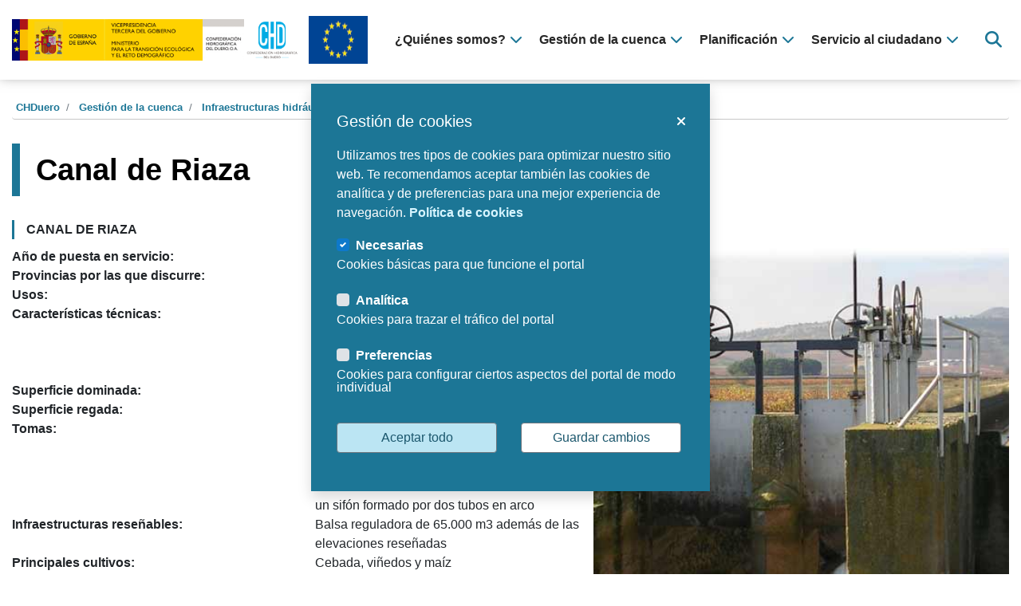

--- FILE ---
content_type: text/html;charset=UTF-8
request_url: https://www.chduero.es/web/guest/canal-de-riaza
body_size: 58905
content:
<!DOCTYPE html> <html class="ltr" dir="ltr" lang="es-ES"> <head> <title>Canal de Riaza - CHDuero</title> <meta content="initial-scale=1.0, width=device-width" name="viewport" /> <meta name="theme-color" content="#1c7696"> <link rel="stylesheet" type="text/css" href="https://cdnjs.cloudflare.com/ajax/libs/normalize/8.0.1/normalize.min.css" /> <link rel="stylesheet" href="https://use.fontawesome.com/releases/v6.4.2/css/all.css" crossorigi="anonymous"> <meta content="text/html; charset=UTF-8" http-equiv="content-type" /> <script data-senna-track="permanent" src="/o/frontend-js-lodash-web/lodash/lodash.js" type="text/javascript"></script> <script data-senna-track="permanent" src="/o/frontend-js-lodash-web/lodash/util.js" type="text/javascript"></script> <link href="https://www.chduero.es/o/dynamic-data-mapping-web/css/main.css?browserId=other&themeId=chdtheme_WAR_esaltiachdchdtheme&minifierType=css&languageId=es_ES&b=7102&t=1762351293173" rel="stylesheet" type = "text/css" /> <script data-senna-track="temporary" type="text/javascript">if(window.Analytics)window._com_liferay_document_library_analytics_isViewFileEntry=false;</script> <link href="https://www.chduero.es/o/dynamic-data-mapping-form-builder/css/main.css?browserId=other&themeId=chdtheme_WAR_esaltiachdchdtheme&minifierType=css&languageId=es_ES&b=7102&t=1762351293173" rel="stylesheet" type = "text/css" /> <link href="https://www.chduero.es/o/dynamic-data-mapping-form-renderer/css/main.css?browserId=other&themeId=chdtheme_WAR_esaltiachdchdtheme&minifierType=css&languageId=es_ES&b=7102&t=1762351293173" rel="stylesheet" type = "text/css" /> <link href="https://www.chduero.es/o/es.altia.chd.chd-theme/images/favicon.ico" rel="icon" /> <link data-senna-track="temporary" href="https://www.chduero.es/canal-de-riaza" rel="canonical" /> <link class="lfr-css-file" data-senna-track="temporary" href="https://www.chduero.es/o/es.altia.chd.chd-theme/css/clay.css?browserId=other&amp;themeId=chdtheme_WAR_esaltiachdchdtheme&amp;minifierType=css&amp;languageId=es_ES&amp;b=7102&amp;t=1762351293173" id="liferayAUICSS" rel="stylesheet" type="text/css" /> <link data-senna-track="temporary" href="/o/frontend-css-web/main.css?browserId=other&amp;themeId=chdtheme_WAR_esaltiachdchdtheme&amp;minifierType=css&amp;languageId=es_ES&amp;b=7102&amp;t=1725018207812" id="liferayPortalCSS" rel="stylesheet" type="text/css" /> <link data-senna-track="temporary" href="/combo?browserId=other&amp;minifierType=&amp;themeId=chdtheme_WAR_esaltiachdchdtheme&amp;languageId=es_ES&amp;b=7102&amp;com_liferay_journal_content_web_portlet_JournalContentPortlet_INSTANCE_W54qA62muo7a:%2Fcss%2Fmain.css&amp;com_liferay_portal_search_web_search_bar_portlet_SearchBarPortlet_INSTANCE_templateSearch:%2Fsearch%2Fbar%2Fcss%2Fmain.css&amp;t=1725011772000" id="c693859f" rel="stylesheet" type="text/css" /> <script data-senna-track="temporary" type="text/javascript">var Liferay=Liferay||{};
Liferay.Browser={acceptsGzip:function(){return true},getMajorVersion:function(){return 131},getRevision:function(){return"537.36"},getVersion:function(){return"131.0"},isAir:function(){return false},isChrome:function(){return true},isEdge:function(){return false},isFirefox:function(){return false},isGecko:function(){return true},isIe:function(){return false},isIphone:function(){return false},isLinux:function(){return false},isMac:function(){return true},isMobile:function(){return false},isMozilla:function(){return false},
isOpera:function(){return false},isRtf:function(){return true},isSafari:function(){return true},isSun:function(){return false},isWebKit:function(){return true},isWindows:function(){return false}};Liferay.Data=Liferay.Data||{};Liferay.Data.ICONS_INLINE_SVG=true;Liferay.Data.NAV_SELECTOR="#navigation";Liferay.Data.NAV_SELECTOR_MOBILE="#navigationCollapse";Liferay.Data.isCustomizationView=function(){return false};Liferay.Data.notices=[null];
Liferay.PortletKeys={DOCUMENT_LIBRARY:"com_liferay_document_library_web_portlet_DLPortlet",DYNAMIC_DATA_MAPPING:"com_liferay_dynamic_data_mapping_web_portlet_DDMPortlet",ITEM_SELECTOR:"com_liferay_item_selector_web_portlet_ItemSelectorPortlet"};Liferay.PropsValues={JAVASCRIPT_SINGLE_PAGE_APPLICATION_TIMEOUT:0,NTLM_AUTH_ENABLED:false,UPLOAD_SERVLET_REQUEST_IMPL_MAX_SIZE:1524288E3};
Liferay.ThemeDisplay={getLayoutId:function(){return"255"},getLayoutRelativeControlPanelURL:function(){return"/group/guest/~/control_panel/manage"},getLayoutRelativeURL:function(){return"/web/guest/canal-de-riaza"},getLayoutURL:function(){return"https://www.chduero.es/web/guest/canal-de-riaza"},getParentLayoutId:function(){return"196"},isControlPanel:function(){return false},isPrivateLayout:function(){return"false"},isVirtualLayout:function(){return false},getBCP47LanguageId:function(){return"es-ES"},
getCanonicalURL:function(){return"https://www.chduero.es/canal-de-riaza"},getCDNBaseURL:function(){return"https://www.chduero.es"},getCDNDynamicResourcesHost:function(){return""},getCDNHost:function(){return""},getCompanyGroupId:function(){return"20135"},getCompanyId:function(){return"20099"},getDefaultLanguageId:function(){return"es_ES"},getDoAsUserIdEncoded:function(){return""},getLanguageId:function(){return"es_ES"},getParentGroupId:function(){return"20126"},getPathContext:function(){return""},
getPathImage:function(){return"/image"},getPathJavaScript:function(){return"/o/frontend-js-web"},getPathMain:function(){return"/c"},getPathThemeImages:function(){return"https://www.chduero.es/o/es.altia.chd.chd-theme/images"},getPathThemeRoot:function(){return"/o/es.altia.chd.chd-theme"},getPlid:function(){return"417167"},getPortalURL:function(){return"https://www.chduero.es"},getScopeGroupId:function(){return"20126"},getScopeGroupIdOrLiveGroupId:function(){return"20126"},getSessionId:function(){return""},
getSiteAdminURL:function(){return"https://www.chduero.es/group/guest/~/control_panel/manage?p_p_lifecycle\x3d0\x26p_p_state\x3dmaximized\x26p_p_mode\x3dview"},getSiteGroupId:function(){return"20126"},getURLControlPanel:function(){return"/group/control_panel?refererPlid\x3d417167"},getURLHome:function(){return"https://www.chduero.es/web/guest"},getUserEmailAddress:function(){return""},getUserId:function(){return"20103"},getUserName:function(){return""},isAddSessionIdToURL:function(){return false},
isFreeformLayout:function(){return false},isImpersonated:function(){return false},isSignedIn:function(){return false},isStateExclusive:function(){return false},isStateMaximized:function(){return false},isStatePopUp:function(){return false}};var themeDisplay=Liferay.ThemeDisplay;
Liferay.AUI={getAvailableLangPath:function(){return"available_languages.jsp?browserId\x3dother\x26themeId\x3dchdtheme_WAR_esaltiachdchdtheme\x26colorSchemeId\x3d01\x26minifierType\x3djs\x26languageId\x3des_ES\x26b\x3d7102\x26t\x3d1725018208344"},getCombine:function(){return true},getComboPath:function(){return"/combo/?browserId\x3dother\x26minifierType\x3d\x26languageId\x3des_ES\x26b\x3d7102\x26t\x3d1725018208344\x26"},getDateFormat:function(){return"%d/%m/%Y"},getEditorCKEditorPath:function(){return"/o/frontend-editor-ckeditor-web"},
getFilter:function(){var filter="raw";filter="min";return filter},getFilterConfig:function(){var instance=this;var filterConfig=null;if(!instance.getCombine())filterConfig={replaceStr:".js"+instance.getStaticResourceURLParams(),searchExp:"\\.js$"};return filterConfig},getJavaScriptRootPath:function(){return"/o/frontend-js-web"},getLangPath:function(){return"aui_lang.jsp?browserId\x3dother\x26themeId\x3dchdtheme_WAR_esaltiachdchdtheme\x26colorSchemeId\x3d01\x26minifierType\x3djs\x26languageId\x3des_ES\x26b\x3d7102\x26t\x3d1725018208344"},
getPortletRootPath:function(){return"/html/portlet"},getStaticResourceURLParams:function(){return"?browserId\x3dother\x26minifierType\x3d\x26languageId\x3des_ES\x26b\x3d7102\x26t\x3d1725018208344"}};Liferay.authToken="OmFfGIjT";Liferay.currentURL="/web/guest/canal-de-riaza";Liferay.currentURLEncoded="%2Fweb%2Fguest%2Fcanal-de-riaza";</script> <script src="/o/js_loader_modules?t=1762351293173" type="text/javascript"></script> <script data-senna-track="permanent" src="https://www.chduero.es/combo?browserId=other&minifierType=js&languageId=es_ES&b=7102&t=1725018208344&/o/frontend-js-web/jquery/jquery.js&/o/frontend-js-web/clay/popper.js&/o/frontend-js-web/clay/bootstrap.js&/o/frontend-js-web/loader/config.js&/o/frontend-js-web/loader/loader.js&/o/frontend-js-web/aui/aui/aui.js&/o/frontend-js-web/aui/aui-base-html5-shiv/aui-base-html5-shiv.js&/o/frontend-js-web/liferay/browser_selectors.js&/o/frontend-js-web/liferay/modules.js&/o/frontend-js-web/liferay/aui_sandbox.js&/o/frontend-js-web/clay/collapsible-search.js&/o/frontend-js-web/clay/side-navigation.js&/o/frontend-js-web/jquery/fm.js&/o/frontend-js-web/jquery/form.js&/o/frontend-js-web/misc/svg4everybody.js&/o/frontend-js-web/aui/arraylist-add/arraylist-add.js&/o/frontend-js-web/aui/arraylist-filter/arraylist-filter.js&/o/frontend-js-web/aui/arraylist/arraylist.js&/o/frontend-js-web/aui/array-extras/array-extras.js&/o/frontend-js-web/aui/array-invoke/array-invoke.js&/o/frontend-js-web/aui/attribute-base/attribute-base.js&/o/frontend-js-web/aui/attribute-complex/attribute-complex.js&/o/frontend-js-web/aui/attribute-core/attribute-core.js&/o/frontend-js-web/aui/attribute-observable/attribute-observable.js&/o/frontend-js-web/aui/attribute-extras/attribute-extras.js&/o/frontend-js-web/aui/base-base/base-base.js&/o/frontend-js-web/aui/base-pluginhost/base-pluginhost.js&/o/frontend-js-web/aui/classnamemanager/classnamemanager.js&/o/frontend-js-web/aui/datatype-xml-format/datatype-xml-format.js&/o/frontend-js-web/aui/datatype-xml-parse/datatype-xml-parse.js&/o/frontend-js-web/aui/dom-base/dom-base.js&/o/frontend-js-web/aui/dom-core/dom-core.js&/o/frontend-js-web/aui/dom-screen/dom-screen.js&/o/frontend-js-web/aui/dom-style/dom-style.js&/o/frontend-js-web/aui/event-base/event-base.js&/o/frontend-js-web/aui/event-custom-base/event-custom-base.js&/o/frontend-js-web/aui/event-custom-complex/event-custom-complex.js&/o/frontend-js-web/aui/event-delegate/event-delegate.js&/o/frontend-js-web/aui/event-focus/event-focus.js" type = "text/javascript"></script> <script data-senna-track="permanent" src="https://www.chduero.es/combo?browserId=other&minifierType=js&languageId=es_ES&b=7102&t=1725018208344&/o/frontend-js-web/aui/event-hover/event-hover.js&/o/frontend-js-web/aui/event-key/event-key.js&/o/frontend-js-web/aui/event-mouseenter/event-mouseenter.js&/o/frontend-js-web/aui/event-mousewheel/event-mousewheel.js&/o/frontend-js-web/aui/event-outside/event-outside.js&/o/frontend-js-web/aui/event-resize/event-resize.js&/o/frontend-js-web/aui/event-simulate/event-simulate.js&/o/frontend-js-web/aui/event-synthetic/event-synthetic.js&/o/frontend-js-web/aui/intl/intl.js&/o/frontend-js-web/aui/io-base/io-base.js&/o/frontend-js-web/aui/io-form/io-form.js&/o/frontend-js-web/aui/io-queue/io-queue.js&/o/frontend-js-web/aui/io-upload-iframe/io-upload-iframe.js&/o/frontend-js-web/aui/io-xdr/io-xdr.js&/o/frontend-js-web/aui/json-parse/json-parse.js&/o/frontend-js-web/aui/json-stringify/json-stringify.js&/o/frontend-js-web/aui/node-base/node-base.js&/o/frontend-js-web/aui/node-core/node-core.js&/o/frontend-js-web/aui/node-event-delegate/node-event-delegate.js&/o/frontend-js-web/aui/node-event-simulate/node-event-simulate.js&/o/frontend-js-web/aui/node-focusmanager/node-focusmanager.js&/o/frontend-js-web/aui/node-pluginhost/node-pluginhost.js&/o/frontend-js-web/aui/node-screen/node-screen.js&/o/frontend-js-web/aui/node-style/node-style.js&/o/frontend-js-web/aui/oop/oop.js&/o/frontend-js-web/aui/plugin/plugin.js&/o/frontend-js-web/aui/pluginhost-base/pluginhost-base.js&/o/frontend-js-web/aui/pluginhost-config/pluginhost-config.js&/o/frontend-js-web/aui/querystring-stringify-simple/querystring-stringify-simple.js&/o/frontend-js-web/aui/queue-promote/queue-promote.js&/o/frontend-js-web/aui/selector-css2/selector-css2.js&/o/frontend-js-web/aui/selector-css3/selector-css3.js&/o/frontend-js-web/aui/selector-native/selector-native.js&/o/frontend-js-web/aui/selector/selector.js&/o/frontend-js-web/aui/widget-base/widget-base.js&/o/frontend-js-web/aui/widget-htmlparser/widget-htmlparser.js&/o/frontend-js-web/aui/widget-skin/widget-skin.js" type = "text/javascript"></script> <script data-senna-track="permanent" src="https://www.chduero.es/combo?browserId=other&minifierType=js&languageId=es_ES&b=7102&t=1725018208344&/o/frontend-js-web/aui/widget-uievents/widget-uievents.js&/o/frontend-js-web/aui/yui-throttle/yui-throttle.js&/o/frontend-js-web/aui/aui-base-core/aui-base-core.js&/o/frontend-js-web/aui/aui-base-lang/aui-base-lang.js&/o/frontend-js-web/aui/aui-classnamemanager/aui-classnamemanager.js&/o/frontend-js-web/aui/aui-component/aui-component.js&/o/frontend-js-web/aui/aui-debounce/aui-debounce.js&/o/frontend-js-web/aui/aui-delayed-task-deprecated/aui-delayed-task-deprecated.js&/o/frontend-js-web/aui/aui-event-base/aui-event-base.js&/o/frontend-js-web/aui/aui-event-input/aui-event-input.js&/o/frontend-js-web/aui/aui-form-validator/aui-form-validator.js&/o/frontend-js-web/aui/aui-node-base/aui-node-base.js&/o/frontend-js-web/aui/aui-node-html5/aui-node-html5.js&/o/frontend-js-web/aui/aui-selector/aui-selector.js&/o/frontend-js-web/aui/aui-timer/aui-timer.js&/o/frontend-js-web/liferay/dependency.js&/o/frontend-js-web/liferay/dom_task_runner.js&/o/frontend-js-web/liferay/events.js&/o/frontend-js-web/liferay/language.js&/o/frontend-js-web/liferay/lazy_load.js&/o/frontend-js-web/liferay/liferay.js&/o/frontend-js-web/liferay/util.js&/o/frontend-js-web/liferay/global.bundle.js&/o/frontend-js-web/liferay/portal.js&/o/frontend-js-web/liferay/portlet.js&/o/frontend-js-web/liferay/workflow.js&/o/frontend-js-web/liferay/address.js&/o/frontend-js-web/liferay/form.js&/o/frontend-js-web/liferay/form_placeholders.js&/o/frontend-js-web/liferay/icon.js&/o/frontend-js-web/liferay/menu.js&/o/frontend-js-web/liferay/notice.js&/o/frontend-js-web/liferay/poller.js" type = "text/javascript"></script> <script src="/o/js_bundle_config?t=1762351293291" type="text/javascript"></script> <script data-senna-track="temporary" type="text/javascript"></script> <script data-senna-track="permanent" id="googleAnalyticsScript" type="text/javascript">(function(i,s,o,g,r,a,m){i["GoogleAnalyticsObject"]=r;i[r]=i[r]||function(){var arrayValue=i[r].q||[];i[r].q=arrayValue;i[r].q.push(arguments)};i[r].l=1*new Date;a=s.createElement(o);m=s.getElementsByTagName(o)[0];a.async=1;a.src=g;m.parentNode.insertBefore(a,m)})(window,document,"script","//www.google-analytics.com/analytics.js","ga");ga("create","UA-148399236-2","auto");ga("send","pageview");</script> <link class="lfr-css-file" data-senna-track="temporary" href="https://www.chduero.es/o/es.altia.chd.chd-theme/css/main.css?browserId=other&amp;themeId=chdtheme_WAR_esaltiachdchdtheme&amp;minifierType=css&amp;languageId=es_ES&amp;b=7102&amp;t=1762351293173" id="liferayThemeCSS" rel="stylesheet" type="text/css" /> <style data-senna-track="temporary" type="text/css"></style> <link data-senna-track="permanent" href="https://www.chduero.es/combo?browserId=other&minifierType=css&languageId=es_ES&b=7102&t=1725018211178&/o/product-navigation-simulation-theme-contributor/css/simulation_panel.css&/o/product-navigation-product-menu-theme-contributor/product_navigation_product_menu.css&/o/product-navigation-control-menu-theme-contributor/product_navigation_control_menu.css" rel="stylesheet" type = "text/css" /> <script data-senna-track="permanent" src="https://www.chduero.es/combo?browserId=other&minifierType=js&languageId=es_ES&b=7102&t=1725018211178&/o/product-navigation-control-menu-theme-contributor/product_navigation_control_menu.js" type = "text/javascript"></script> <script type="text/javascript">Liferay.on("ddmFieldBlur",function(event){if(window.Analytics)Analytics.send("fieldBlurred","Form",{fieldName:event.fieldName,focusDuration:event.focusDuration,formId:event.formId,page:event.page-1})});Liferay.on("ddmFieldFocus",function(event){if(window.Analytics)Analytics.send("fieldFocused","Form",{fieldName:event.fieldName,formId:event.formId,page:event.page-1})});
Liferay.on("ddmFormPageShow",function(event){if(window.Analytics)Analytics.send("pageViewed","Form",{formId:event.formId,page:event.page,title:event.title})});Liferay.on("ddmFormSubmit",function(event){if(window.Analytics)Analytics.send("formSubmitted","Form",{formId:event.formId})});Liferay.on("ddmFormView",function(event){if(window.Analytics)Analytics.send("formViewed","Form",{formId:event.formId,title:event.title})});</script> <link rel="stylesheet" type="text/css" href="https://www.chduero.es/o/es.altia.chd.chd-theme/css/cookify.css" /> <script>var gaJsHost="https:"==document.location.protocol?"https://":"http://";document.write(unescape("%3Cscript async src\x3d'"+gaJsHost+"www.googletagmanager.com/gtag/js?id\x3dG-DKQQ076X8E' %3E%3C/script%3E"));var pInfoHeader="Usamos Cookies";var pText='Utilizamos tres tipos de cookies para optimizar nuestro sitio web. Te recomendamos aceptar tambi\x26eacute;n las cookies de anal\x26iacute;tica y de preferencias para una mejor experiencia de navegaci\x26oacute;n. \x3ca title\x3d"Pol\x26iacute;tica de cookies" href\x3d"/politica-de-cookies" target\x3d"_blank" rel\x3d"noopener"\x3ePol\x26iacute;tica de cookies\x3c/a\x3e';
var pButtonAccept="Aceptar todo";var pButtonManage="Gestionar";var pButtonSave="Guardar cambios";var pManageHeader="Gesti\u00f3n de cookies";var pButtonText="Administrar Consentimiento";var pNeccesaryName="Necesarias";var pNeccesaryDesc="Cookies b\u00e1sicas para que funcione el portal";var pAnalyticsName="Anal\u00edtica";var pAnalyticsDesc="Cookies para trazar el tr\u00e1fico del portal";var pOthersName="Preferencias";var pOthersDesc="Cookies para configurar ciertos aspectos del portal de modo individual";</script> <script type="module"> /* Configuración de las cookies */ import {Cookify} from 'https://www.chduero.es/o/es.altia.chd.chd-theme/js/cookify.js'; window.top.cookify = new Cookify({ 'init': { 'view': { 'info': { 'header': pInfoHeader, 'text': pText, 'button': { 'accept':pButtonAccept, 'manage':pButtonManage } }, 'manage': { 'header': pManageHeader, 'text': pText, 'button': { 'accept':pButtonAccept, 'save':pButtonSave, } }, 'button': { 'svg': pButtonText, 'text': pButtonText }, }, 'cookies': { 'necessary': { 'name': pNeccesaryName, 'desc': pNeccesaryDesc, }, 'analytics': { 'name': pAnalyticsName, 'desc': pAnalyticsDesc, }, 'others': { 'name': pOthersName, 'desc': pOthersDesc, }, }, }, 'run': true }); </script> <script type="text/javascript">function getGAScript(){window.dataLayer=window.dataLayer||[];function gtag(){dataLayer.push(arguments)}gtag("js",new Date);gtag("config","G-DKQQ076X8E")}function deleteCookie(name){document.cookie=name+"\x3d; Path\x3d/; Domain\x3d.chebro.es; Expires\x3dThu, 01 Jan 1970 00:00:01 GMT;"}
function findAndDeleteCookieStartingWith(_name){cookies=document.cookie.split("; ");for(i=0;i<cookies.length;i++){cookie=cookies[i];if(cookie.startsWith(_name)){name=cookie.substr(0,cookie.indexOf("\x3d"));deleteCookie(name)}}}
function loadCookies(){if(typeof cookify!=="undefined"){if(cookify.getCookie().viewed){$("#cookieButton").hide();$("#cookieButton").removeClass("d-flex");if(cookify.getCookie().analytics)getGAScript();else{findAndDeleteCookieStartingWith("_gat_gtag");deleteCookie("_gid");deleteCookie("_ga")}}}else setTimeout(loadCookies,250)}loadCookies();</script> <link rel="stylesheet" type="text/css" href="https://www.chduero.es/o/es.altia.chd.chd-theme/css/datatables.min.css" /> <link rel="stylesheet" type="text/css" href="https://www.chduero.es/o/es.altia.chd.chd-theme/css/jquery-ui.min.css" /> <link rel="stylesheet" type="text/css" href="https://www.chduero.es/o/es.altia.chd.chd-theme/css/orgchart/jquery.orgchart.min.css" /> <script src="https://www.chduero.es/o/es.altia.chd.chd-theme/js/datatables.min.js"></script> <script src="https://www.chduero.es/o/es.altia.chd.chd-theme/js/jquery-ui.min.js"></script> <script src="https://www.chduero.es/o/es.altia.chd.chd-theme/js/jquery.orgchart.min.js"></script> <script src="https://www.chduero.es/o/es.altia.chd.chd-theme/js/jquery.rwdImageMaps.min.js"></script> <!-- Galeria imágenes --> <link rel="stylesheet" type="text/css" href="https://www.chduero.es/o/es.altia.chd.chd-theme/css/modaal.min.css" /> <script src="https://www.chduero.es/o/es.altia.chd.chd-theme/js/modaal.custom.min.js"></script> <!-- Google tag (gtag.js) --> <script async src="https://www.googletagmanager.com/gtag/js?id=G-DKQQ076X8E"></script> <script>window.dataLayer=window.dataLayer||[];function gtag(){dataLayer.push(arguments)}gtag("js",new Date);gtag("config","G-DKQQ076X8E");</script> </head> <body class=" controls-visible yui3-skin-sam guest-site signed-out public-page site"> <nav class="quick-access-nav" id="gnkm_quickAccessNav"> <h1 class="hide-accessible">Navegación</h1> <ul> <li><a href="#main-content">Saltar al contenido</a></li> </ul> </nav> <div id="wrapper" class="no-control-menu"> <header id="banner" role="banner"> <div id="heading-wrapper"> <div class="container-fluid-1280"> <div id="heading-responsive"> <div class="logo-container-mobile"> <a class="logo custom-logo" href="https://www.chduero.es/web/guest" aria-label="Confederación Hidrográfica del Duero" title="Ir a CHDuero"> <img alt="Confederación Hidrográfica del Duero" src="/image/layout_set_logo?img_id=2565439&amp;t=1765968654166" /> </a> <div class="logo-secundario-container"> <a class="logo logo-secundario" href="/fondos-comunitarios-periodo-2021-2027" title="Ir a Unión Europea" target="_self"> <img class="" alt="Unión Europea" border="0" src="/documents/20126/1204064/europa_logo.png/e89c5034-dcb4-6660-1470-8fce3a6cadcb" /> <span class="sr-only">Ir a Unión Europea</span> </a> </div> </div> <div id="vertical-menu-btn"> <button aria-label="Menú navegación" aria-controls="navigation" aria-expanded="false" class="collapsed navbar-toggle navbar-toggle-left" data-target="#heading" data-toggle="collapse" type="button"> <span class="fas fa-bars"></span> </button> </div> </div> <div id="heading"> <div class="logo-container-desktop"> <a class="logo custom-logo" href="https://www.chduero.es/web/guest" aria-label="Confederación Hidrográfica del Duero" title="Ir a CHDuero"> <img alt="Confederación Hidrográfica del Duero" src="/image/layout_set_logo?img_id=2565439&amp;t=1765968654166" /> </a> <div class="logo-secundario-container"> <a class="logo logo-secundario" href="/fondos-comunitarios-periodo-2021-2027" title="Ir a Unión Europea" target="_self"> <img class="" alt="Unión Europea" border="0" src="/documents/20126/1204064/europa_logo.png/e89c5034-dcb4-6660-1470-8fce3a6cadcb" /> <span class="sr-only">Ir a Unión Europea</span> </a> </div> </div> <div class="main-navigation-container"> <div aria-expanded="false" class="collapse navbar-collapse" id="navigationCollapse"> <nav class="sort-pages modify-pages custom-navigation" id="navigation" aria-label="Páginas del sitio web" role="navigation"> <h1 class="hide-accessible">Navegación</h1> <ul aria-label="Páginas del sitio web" role="menubar"> <li class="main-level " id="layout_3" role="presentation" tabindex="0"> <a aria-labelledby="layout_3" role="menuitem"><span>¿Quiénes somos?</span><span class="fas fa-chevron-down"></span></a> <div class="child-menu-wrapper"> <div class="container-fluid-1280"> <div class="child-menu-container"> <div class="section-info"> <span>¿Quiénes somos?</span> <p></p> </div> <ul class="child-menu" role="menu"> <li class="" id="layout_7" role="presentation"> <a aria-labelledby="layout_7" href="https://www.chduero.es/web/guest/historia-y-funciones" role="menuitem">Historia y funciones</a> </li> <li class="" id="layout_8" role="presentation"> <a aria-labelledby="layout_8" href="https://www.chduero.es/web/guest/organigrama" role="menuitem">Organigrama</a> </li> <li class="" id="layout_9" role="presentation"> <a aria-labelledby="layout_9" href="https://www.chduero.es/web/guest/organizacion" role="menuitem">Organización</a> </li> <li class="" id="layout_10" role="presentation"> <a aria-labelledby="layout_10" href="https://www.chduero.es/web/guest/la-cuenca-del-duero" role="menuitem">La cuenca del Duero</a> </li> <li class="" id="layout_368" role="presentation"> <a aria-labelledby="layout_368" href="https://www.chduero.es/web/guest/normativa" role="menuitem">Normativa</a> </li> <li class="" id="layout_458" role="presentation"> <a aria-labelledby="layout_458" href="https://www.chduero.es/web/guest/archivo" role="menuitem">Archivo</a> </li> </ul> </div> </div> </div> </li> <li class="main-level selected" id="layout_4" role="presentation" tabindex="0"> <a aria-labelledby="layout_4" aria-haspopup='true' role="menuitem"><span>Gestión de la cuenca</span><span class="fas fa-chevron-down"></span></a> <div class="child-menu-wrapper"> <div class="container-fluid-1280"> <div class="child-menu-container"> <div class="section-info"> <span>Gestión de la cuenca</span> <p></p> </div> <ul class="child-menu" role="menu"> <li class="" id="layout_11" role="presentation"> <a aria-labelledby="layout_11" href="https://www.chduero.es/web/guest/contadores-volumetricos" role="menuitem">Subida de información de contadores volumétricos</a> </li> <li class="" id="layout_12" role="presentation"> <a aria-labelledby="layout_12" href="https://www.chduero.es/web/guest/infraestructuras-hidraulicas" role="menuitem">Infraestructuras hidráulicas</a> </li> <li class="" id="layout_150" role="presentation"> <a aria-labelledby="layout_150" href="https://www.chduero.es/web/guest/informacion-hidrologica" role="menuitem">Información hidrológica</a> </li> <li class="" id="layout_153" role="presentation"> <a aria-labelledby="layout_153" href="https://www.chduero.es/web/guest/estado-y-calidad-de-las-aguas" role="menuitem">Estado y calidad de las aguas</a> </li> <li class="" id="layout_287" role="presentation"> <a aria-labelledby="layout_287" href="https://www.chduero.es/web/guest/vertidos-al-dph" role="menuitem">Vertidos al DPH</a> </li> <li class="" id="layout_192" role="presentation"> <a aria-labelledby="layout_192" href="https://www.chduero.es/web/guest/usos-del-agua" role="menuitem">Usos del agua</a> </li> <li class="" id="layout_386" role="presentation"> <a aria-labelledby="layout_386" href="https://www.chduero.es/web/guest/conservacion-y-restauracion-ambiental" role="menuitem">Conservación y restauración ambiental</a> </li> <li class="" id="layout_417" role="presentation"> <a aria-labelledby="layout_417" href="https://www.chduero.es/web/guest/gestion-riesgos-de-inundacion" role="menuitem">Gestión Riesgos de inundación</a> </li> <li class="" id="layout_438" role="presentation"> <a aria-labelledby="layout_438" href="https://www.chduero.es/web/guest/protecci%C3%B3n-vigilancia-y-control-dph" role="menuitem">Protección, vigilancia y control DPH</a> </li> <li class="" id="layout_540" role="presentation"> <a aria-labelledby="layout_540" href="https://www.chduero.es/web/guest/situacion-zonas-inundables" role="menuitem">¿Quieres saber si vives en una zona inundable?</a> </li> </ul> </div> </div> </div> </li> <li class="main-level " id="layout_5" role="presentation" tabindex="0"> <a aria-labelledby="layout_5" role="menuitem"><span>Planificación</span><span class="fas fa-chevron-down"></span></a> <div class="child-menu-wrapper"> <div class="container-fluid-1280"> <div class="child-menu-container"> <div class="section-info"> <span>Planificación</span> <p></p> </div> <ul class="child-menu" role="menu"> <li class="" id="layout_37" role="presentation"> <a aria-labelledby="layout_37" href="https://www.chduero.es/web/guest/gestion-oph" role="menuitem">Gestión de la OPH</a> </li> <li class="" id="layout_31" role="presentation"> <a aria-labelledby="layout_31" href="https://www.chduero.es/web/guest/plan-hidrologico-2022" role="menuitem">Plan hidrológico 2022-2027 (vigente)</a> </li> <li class="" id="layout_673" role="presentation"> <a aria-labelledby="layout_673" href="https://www.chduero.es/web/guest/plan-hidrol%C3%B3gico-2028-2033-en-tramitaci%C3%B3n-" role="menuitem">Plan hidrológico 2028-2033 (en tramitación)</a> </li> <li class="" id="layout_32" role="presentation"> <a aria-labelledby="layout_32" href="https://www.chduero.es/web/guest/plan-sequias" role="menuitem">Plan de sequías</a> </li> <li class="" id="layout_33" role="presentation"> <a aria-labelledby="layout_33" href="https://www.chduero.es/web/guest/planes-anteriores" role="menuitem">Planes anteriores</a> </li> <li class="" id="layout_128" role="presentation"> <a aria-labelledby="layout_128" href="https://mirame.chduero.es/chduero" target="_blank" role="menuitem">MÍRAME (Información cartográfica)</a> </li> </ul> </div> </div> </div> </li> <li class="main-level " id="layout_6" role="presentation" tabindex="0"> <a aria-labelledby="layout_6" role="menuitem"><span>Servicio al ciudadano</span><span class="fas fa-chevron-down"></span></a> <div class="child-menu-wrapper"> <div class="container-fluid-1280"> <div class="child-menu-container"> <div class="section-info"> <span>Servicio al ciudadano</span> <p></p> </div> <ul class="child-menu" role="menu"> <li class="" id="layout_15" role="presentation"> <a aria-labelledby="layout_15" href="https://www.chduero.es/web/guest/modelos-de-solicitud" role="menuitem">Modelos de solicitud</a> </li> <li class="" id="layout_365" role="presentation"> <a aria-labelledby="layout_365" href="https://www.chduero.es/web/guest/educacion-ambiental" role="menuitem">Educación ambiental</a> </li> <li class="" id="layout_347" role="presentation"> <a aria-labelledby="layout_347" href="https://www.chduero.es/web/guest/perfil-de-contratante" role="menuitem">Perfil de Contratante</a> </li> <li class="" id="layout_16" role="presentation"> <a aria-labelledby="layout_16" href="https://www.chduero.es/web/guest/publicaciones" role="menuitem">Publicaciones</a> </li> <li class="" id="layout_369" role="presentation"> <a aria-labelledby="layout_369" href="https://www.chduero.es/web/guest/informacion-al-publico" role="menuitem">Información al público</a> </li> <li class="" id="layout_26" role="presentation"> <a aria-labelledby="layout_26" href="https://www.chduero.es/web/guest/noticias" role="menuitem">Noticias</a> </li> <li class="" id="layout_49" role="presentation"> <a aria-labelledby="layout_49" href="https://www.chduero.es/web/guest/oficinas" role="menuitem">Oficinas</a> </li> <li class="" id="layout_61" role="presentation"> <a aria-labelledby="layout_61" href="https://www.chduero.es/web/guest/atencion-al-ciudadano" role="menuitem">Atención al ciudadano</a> </li> <li class="" id="layout_617" role="presentation"> <a aria-labelledby="layout_617" href="https://www.chduero.es/web/guest/canal-de-alcaldes" role="menuitem">Canal de Alcaldes</a> </li> <li class="" id="layout_686" role="presentation"> <a aria-labelledby="layout_686" href="https://www.chduero.es/web/guest/fondos-comunitarios-periodo-2021-2027" role="menuitem">Fondos Comunitarios (Periodo 2021-2027)</a> </li> <li class="" id="layout_286" role="presentation"> <a aria-labelledby="layout_286" href="https://www.chduero.es/web/guest/preguntas-frecuentes" role="menuitem">Preguntas Frecuentes</a> </li> <li class="" id="layout_499" role="presentation"> <a aria-labelledby="layout_499" href="https://www.chduero.es/web/guest/transparencia" role="menuitem">Transparencia</a> </li> <li class="" id="layout_526" role="presentation"> <a aria-labelledby="layout_526" href="https://www.chduero.es/web/guest/servicios-en-linea" role="menuitem">Servicios en línea</a> </li> <li class="" id="layout_505" role="presentation"> <a aria-labelledby="layout_505" href="https://www.chduero.es/web/guest/datos-abiertos" role="menuitem">Datos abiertos</a> </li> <li class="" id="layout_625" role="presentation"> <a aria-labelledby="layout_625" href="https://www.chduero.es/web/guest/canal-de-opas" role="menuitem">Canal de OPAS (Organizaciones Profesionales Agrarias)</a> </li> </ul> </div> </div> </div> </li> </ul> </nav> </div> </div> <div class="header-search-container"> <div class="nav-search-btn" onfocusout="$('#header-search-box').removeClass('show');" tabindex="0"> <span class="fas fa-search"></span> <div id="header-search-box"> <div class="search-box" role="search"> <div class="portlet-boundary portlet-boundary_com_liferay_portal_search_web_portlet_SearchPortlet_ portlet-static portlet-static-end portlet-barebone portlet-search " id="p_p_id_com_liferay_portal_search_web_portlet_SearchPortlet_" > <span id="p_com_liferay_portal_search_web_portlet_SearchPortlet"></span> <section class="portlet" id="portlet_com_liferay_portal_search_web_portlet_SearchPortlet"> <div class="portlet-content"> <div class="autofit-float autofit-row portlet-header"> <div class="autofit-col autofit-col-expand"> </div> <div class="autofit-col autofit-col-end"> <div class="autofit-section"> </div> </div> </div> <div class=" portlet-content-container" > <div class="portlet-body"> <form action="https://www.chduero.es/web/guest/canal-de-riaza?p_p_id=com_liferay_portal_search_web_portlet_SearchPortlet&amp;p_p_lifecycle=0&amp;p_p_state=maximized&amp;p_p_mode=view&amp;_com_liferay_portal_search_web_portlet_SearchPortlet_mvcPath=%2Fsearch.jsp&amp;_com_liferay_portal_search_web_portlet_SearchPortlet_redirect=https%3A%2F%2Fwww.chduero.es%2Fweb%2Fguest%2Fcanal-de-riaza%3Fp_p_id%3Dcom_liferay_portal_search_web_portlet_SearchPortlet%26p_p_lifecycle%3D0%26p_p_state%3Dnormal%26p_p_mode%3Dview" class="form " data-fm-namespace="_com_liferay_portal_search_web_portlet_SearchPortlet_" id="_com_liferay_portal_search_web_portlet_SearchPortlet_fm" method="get" name="_com_liferay_portal_search_web_portlet_SearchPortlet_fm" > <fieldset class="input-container" disabled="disabled"> <legend>Herramienta de busqueda</legend> <input  class="field form-control"  id="_com_liferay_portal_search_web_portlet_SearchPortlet_formDate"    name="_com_liferay_portal_search_web_portlet_SearchPortlet_formDate"     type="hidden" value="1769076960758"   /> <input name="p_p_id" type="hidden" value="com_liferay_portal_search_web_portlet_SearchPortlet" /><input name="p_p_lifecycle" type="hidden" value="0" /><input name="p_p_state" type="hidden" value="maximized" /><input name="p_p_mode" type="hidden" value="view" /><input name="_com_liferay_portal_search_web_portlet_SearchPortlet_mvcPath" type="hidden" value="/search.jsp" /><input name="_com_liferay_portal_search_web_portlet_SearchPortlet_redirect" type="hidden" value="https://www.chduero.es/web/guest/canal-de-riaza?p_p_id=com_liferay_portal_search_web_portlet_SearchPortlet&amp;p_p_lifecycle=0&amp;p_p_state=normal&amp;p_p_mode=view" /> <fieldset class="fieldset " ><legend class="fieldset-legend"><span class="legend">Buscador</span></legend><div class=""> <div class="form-group form-group-inline input-text-wrapper"> <input  class="field search-input search-portlet-keywords-input form-control"  id="_com_liferay_portal_search_web_portlet_SearchPortlet_keywords"    name="_com_liferay_portal_search_web_portlet_SearchPortlet_keywords"   placeholder="Buscar" title="Buscar" type="text" value=""  size="30" aria-label="Buscar"  /> </div> <input  class="field form-control"  id="_com_liferay_portal_search_web_portlet_SearchPortlet_scope"    name="_com_liferay_portal_search_web_portlet_SearchPortlet_scope"     type="hidden" value="this-site"   /> <div class="lfr-ddm-field-group lfr-ddm-field-group-inline field-wrapper" > <button class="btn btn-light btn-unstyled btn-search" onclick="_com_liferay_portal_search_web_portlet_SearchPortlet_search();" type="submit" aria-label="Buscar"> <span class="fas fa-search"></span> </button> </div> </div></fieldset> <script type="text/javascript">window._com_liferay_portal_search_web_portlet_SearchPortlet_search=function(){var keywords=document._com_liferay_portal_search_web_portlet_SearchPortlet_fm._com_liferay_portal_search_web_portlet_SearchPortlet_keywords.value;keywords=keywords.replace(/^\s+|\s+$/,"");if(keywords!="")submitForm(document._com_liferay_portal_search_web_portlet_SearchPortlet_fm)};</script> </fieldset> </form> <script type="text/javascript">AUI().use("liferay-form",function(A){(function(){var $=AUI.$;var _=AUI._;Liferay.Form.register({id:"_com_liferay_portal_search_web_portlet_SearchPortlet_fm",fieldRules:[],onSubmit:function(event){_com_liferay_portal_search_web_portlet_SearchPortlet_search();event.preventDefault()},validateOnBlur:true});var onDestroyPortlet=function(event){if(event.portletId==="com_liferay_portal_search_web_portlet_SearchPortlet")delete Liferay.Form._INSTANCES["_com_liferay_portal_search_web_portlet_SearchPortlet_fm"]};
Liferay.on("destroyPortlet",onDestroyPortlet);A.all("#_com_liferay_portal_search_web_portlet_SearchPortlet_fm .input-container").removeAttribute("disabled");Liferay.fire("_com_liferay_portal_search_web_portlet_SearchPortlet_formReady",{formName:"_com_liferay_portal_search_web_portlet_SearchPortlet_fm"})})()});</script> </div> </div> </div> </section> </div> </div> </div> </div> </div> </div> </div> </div> <h1 class="hide-accessible">Canal de Riaza</h1> </header> <div class="container-fluid content" id="content"> <div class="row"> <div id="myBreadcrumb" aria-label="Camino de migas" class="myBreadcrumb container-fluid-1280"> <div class="portlet-boundary portlet-boundary_com_liferay_site_navigation_breadcrumb_web_portlet_SiteNavigationBreadcrumbPortlet_ portlet-static portlet-static-end portlet-barebone portlet-breadcrumb " id="p_p_id_com_liferay_site_navigation_breadcrumb_web_portlet_SiteNavigationBreadcrumbPortlet_" > <span id="p_com_liferay_site_navigation_breadcrumb_web_portlet_SiteNavigationBreadcrumbPortlet"></span> <section class="portlet" id="portlet_com_liferay_site_navigation_breadcrumb_web_portlet_SiteNavigationBreadcrumbPortlet"> <div class="portlet-content"> <div class="autofit-float autofit-row portlet-header"> <div class="autofit-col autofit-col-expand"> </div> <div class="autofit-col autofit-col-end"> <div class="autofit-section"> </div> </div> </div> <div class=" portlet-content-container" > <div class="portlet-body"> <div id="_com_liferay_site_navigation_breadcrumb_web_portlet_SiteNavigationBreadcrumbPortlet_breadcrumbs-defaultScreen"> <ul class="breadcrumb" aria-label="Ruta de navegación"> <li> <a href="/web/guest">CHDuero</a> </li> <li> <a href="https://www.chduero.es/web/guest/gestion-cuenca">Gestión de la cuenca</a> </li> <li> <a href="https://www.chduero.es/web/guest/infraestructuras-hidraulicas">Infraestructuras hidráulicas</a> </li> <li> <a href="https://www.chduero.es/web/guest/canales">Canales</a> </li> <li class="active"> <span>Canal de Riaza</span> </li> </ul> </div> </div> </div> </div> </section> </div> </div> </div> <div class="columns-1" id="main-content" role="main"> <div class="portlet-layout row"> <div class="col-md-12 portlet-column portlet-column-only" id="column-1"> <div class="portlet-dropzone portlet-column-content portlet-column-content-only" id="layout-column_column-1"> <div class="portlet-boundary portlet-boundary_com_liferay_journal_content_web_portlet_JournalContentPortlet_ portlet-static portlet-static-end portlet-barebone portlet-journal-content " id="p_p_id_com_liferay_journal_content_web_portlet_JournalContentPortlet_INSTANCE_W54qA62muo7a_" > <span id="p_com_liferay_journal_content_web_portlet_JournalContentPortlet_INSTANCE_W54qA62muo7a"></span> <section class="portlet" id="portlet_com_liferay_journal_content_web_portlet_JournalContentPortlet_INSTANCE_W54qA62muo7a"> <div class="portlet-content"> <div class="autofit-float autofit-row portlet-header"> <div class="autofit-col autofit-col-expand"> </div> <div class="autofit-col autofit-col-end"> <div class="autofit-section"> <div class="visible-interaction"> </div> </div> </div> </div> <div class=" portlet-content-container" > <div class="portlet-body"> <div class="text-right user-tool-asset-addon-entries"> </div> <div class="clearfix journal-content-article" data-analytics-asset-id="417183" data-analytics-asset-title="Canal de Riaza" data-analytics-asset-type="web-content"> <style> #detalle-canal{ height: auto; } #detalle-canal .detalle-wrapper{ position: relative; display: block; margin-bottom: 30px; } #detalle-canal .header-detalle{ position: relative; background: white; } #detalle-canal .header-title{ position: relative; border-left: 10px solid #1c7696; padding: 10px 20px; font-size: 2.4rem; font-weight: bold; color: black; margin: 0; word-break: break-word; margin-bottom: 30px; } #detalle-canal .subtitulo{ padding-left: 15px; border-left: 3px solid #1c7696; font-weight: 700; margin-bottom: 10px; } #detalle-canal #imagenCanal{ overflow: hidden; margin-top: 35px; width:100%; } #detalle-canal #imagenCanal img{ width: 100%; height: 100%; object-fit: cover; } #detalle-canal p{ margin-bottom:0; } @media screen and (max-width: 767px) and (orientation: portrait){ #detalle-canal .header-title{ border-left-width: 8px; padding: 0.5rem 1rem; font-size: 2rem; } } @media screen and (max-width: 767px) and (orientation: landscape){ #detalle-canal .header-title{ font-size: 2.2rem; border-left-width: 8px; padding: 0.5rem 1rem; } } </style> <div class="row"> <div id="detalle-canal" class="container-fluid-1280"> <div class="row"> <article class="detalle-wrapper col-xl-12 col-md-12"> <header class="header-detalle"> <h2 class="header-title">Canal de Riaza</h2> </header> <section class="col-xl-12 col-md-12"> <div class="row"> <div class="detalle-ficha col-xl-7 col-md-7 col-xs-12"> <div class="row"> <div id="detalleFicha"> <div class="row"> <div class="col-xl-12 col-md-12 col-xs-12"> <div class="subtitulo "> <span>CANAL DE RIAZA</span> </div> </div> <div class="col-xl-6 col-md-6 col-xs-6"> <span><b>Año de puesta en servicio:</b></span> </div> <div class="col-xl-6 col-md-6 col-xs-6"> <span>1945</span> </div> <div class="col-xl-6 col-md-6 col-xs-6"> <span><b>Provincias por las que discurre:</b></span> </div> <div class="col-xl-6 col-md-6 col-xs-6"> <span>Burgos y Valladolid</span> </div> <div class="col-xl-6 col-md-6 col-xs-6"> <span><b>Usos:</b></span> </div> <div class="col-xl-6 col-md-6 col-xs-6"> <span>Regadío</span> </div> <div class="col-xl-6 col-md-6 col-xs-6"> <span><b>Características técnicas:</b></span> </div> <div class="col-xl-6 col-md-6 col-xs-6"> <span><p>Longitud: 51,40 km<br /> Revestimiento: Hormigón<br /> Sección: Trapecial<br /> Capacidad en origen: 5 m3/s</p></span> </div> <div class="col-xl-6 col-md-6 col-xs-6"> <span><b>Superficie dominada:</b></span> </div> <div class="col-xl-6 col-md-6 col-xs-6"> <span>5290 ha</span> </div> <div class="col-xl-6 col-md-6 col-xs-6"> <span><b>Superficie regada:</b></span> </div> <div class="col-xl-6 col-md-6 col-xs-6"> <span>5037 ha</span> </div> <div class="col-xl-6 col-md-6 col-xs-6"> <span><b>Tomas:</b></span> </div> <div class="col-xl-6 col-md-6 col-xs-6"> <span>Azud de derivación en el río Riaza en Hoyales de Roa y elevaciones supletorias en el río Duero situadas en Pesquera de Duero y Olivares de Duero. El canal atraviesa el río Duero mediante un sifón formado por dos tubos en arco</span> </div> <div class="col-xl-6 col-md-6 col-xs-6"> <span><b>Infraestructuras reseñables:</b></span> </div> <div class="col-xl-6 col-md-6 col-xs-6"> <span>Balsa reguladora de 65.000 m3 además de las elevaciones reseñadas</span> </div> <div class="col-xl-6 col-md-6 col-xs-6"> <span><b>Principales cultivos:</b></span> </div> <div class="col-xl-6 col-md-6 col-xs-6"> <span>Cebada, viñedos y maíz</span> </div> <div class="col-xl-6 col-md-6 col-xs-6"> <span><b>Actuaciones previstas:</b></span> </div> <div class="col-xl-6 col-md-6 col-xs-6"> <span>Se encuentra actualmente en proceso de modernización para implantar el riego a presión</span> </div> </div> </div> </div> </div> <div class="col-xl-5 col-md-5 col-xs-12" > <div class="row"> <div id="imagenCanal"> <img src="/documents/20126/417139/riaza.jpg/0f61ef87-1348-57d1-1b6d-d957acbcee67?t=1562747950287" alt="Canal de Riaza" title="Canal de Riaza"/> </div> </div> </div> </div> </div> </section> </article> </div> <script>var lastWindowWidth=$(window).width();function resizeImagen(){alto=$("#detalleFicha").height();$("#imagenCanal").css("height",alto)}$(window).on("load",function(){resizeImagen()});$(window).on("resize",function(){var windowWidth=$(window).width();if(lastWindowWidth!==windowWidth){resizeImagen();lastWindowWidth=windowWidth}});</script> </div> <div class="content-metadata-asset-addon-entries"> </div> </div> </div> </div> </section> </div> </div> </div> </div> </div> <form action="#" id="hrefFm" method="post" name="hrefFm"><span></span></form> </div> <footer id="footer" role="contentinfo"> <div id="back-top-wrapper"> <a href="#wrapper"> <div id="gota"> <span class="fas fa-chevron-up"></span> <span class="sr-only">Enlace a parte superior</span> </div> </a> </div> <div class="gob-links-wrapper"> <div class="container-fluid-1280"> <div class="gob-links"> <a href="https://www.miteco.gob.es/es/" title="Ir a Ministerio de Transición Ecológica" target="_blank"> <img class="main-logo" alt="Ministerio para la Transición Ecológica" border="0" src="/documents/20126/1607533/logo_ministerio_gris.png/4e256f60-f08c-80b6-3c8f-2c8dcc2184ba" /> <span class="sr-only">Ir a Ministerio de Transición Ecológica</span> </a> <a href="/fondos-comunitarios-periodo-2021-2027" title="Ir a UE - FEDER" target="_blank"> <img class="main-logo" alt="Unión Europea - Fondos FEDER" border="0" src="/documents/20126/53241/logo_UE_gris.png/812ca1a5-f120-c397-0f9f-da512de9442d" /> <span class="sr-only">Ir a UE - FEDER</span> </a> <a href="https://administracion.gob.es/pag_Home/atencionCiudadana/ayudame/telefono.html#.Xcvm9FdKhPY" title="Ir a 060.es" target="_blank"> <img class="main-logo" alt="Punto acceso a la Administración Pública" border="0" src="/documents/20126/53288/060_logo.png/b52d8303-d103-aef0-b1a1-554eeeaae9c3" /> <span class="sr-only">Ir a 060.es</span> </a> <a href="https://sede.miteco.gob.es/portal/site/seMITECO" title="Ir a Sede Electrónica" target="_blank"> <img class="main-logo" alt="Sede Electrónica" border="0" src="/documents/20126/53275/sede_electronica_gris.png/3d7b0507-3356-dd28-b778-cc6adbcaaf4c" /> <span class="sr-only">Ir a Sede Electrónica</span> </a> </div> </div> </div> <div class="footer-info-wrapper"> <div class="container-fluid-1280"> <div class="footer-info"> <div class="sedes-chd"> <span class="title">Sedes</span> <ul> <li> <span class="city"><a href="/oficina-burgos">Burgos: </a></span> <span>Avda. Reyes Católicos, 22</span> <span> - 947 21 13 16</span> </li> <li> <span class="city"><a href="/oficina-leon">León: </a></span> <span>C/ Burgo Nuevo, 5</span> <span> - 987 25 18 12</span> </li> <li> <span class="city"><a href="/oficina-salamanca">Salamanca: </a></span> <span>Paseo del Dr. Torres Villarroel, 21-25</span> <span> - 923 25 77 11</span> </li> <li> <span class="city"><a href="/oficina-segovia">Segovia: </a></span> <span>Presa del Pontón Alto</span> <span> - 921 42 90 51</span> </li> <li> <span class="city"><a href="/oficina-soria">Soria: </a></span> <span>C/ Alberca, 2 - 3º B</span> <span> - 975 21 28 28</span> </li> <li> <span class="city"><a href="/sede-central">Valladolid: </a></span> <span>C/ Muro, 5</span> <span> - 983 21 54 00</span> </li> <li> <span class="city"><a href="/oficina-zamora">Zamora: </a></span> <span>Avda. Tres Cruces, 18</span> <span> - 980 51 29 15</span> </li> </ul> </div> <div class="other-info"> <div class="horario-chd"> <span class="title">Horario</span> <div class="horario-chd-info"> <span>Lunes a Viernes de 9:00 a 14:00</span> </div> </div> <div class="rrss-chd"> <span class="title">Síguenos</span> <div class="social-network-links"> <a class="fab fa-x-twitter" href="https://twitter.com/chd_duero" target="_blank"><span class="sr-only">Enlaces Redes Sociales</span></a> <a class="fab fa-facebook" href="https://www.facebook.com/Confederaci%C3%B3n-Hidrogr%C3%A1fica-del-Duero-373766176788276/" target="_blank"><span class="sr-only">Enlaces Redes Sociales</span></a> <a class="fab fa-instagram" href="https://www.instagram.com/chduero" target="_blank"><span class="sr-only">Enlaces Redes Sociales</span></a> <a class="fab fa-youtube" href="https://www.youtube.com/channel/UCYoKzCSm4M6BX1c0-fuwbuw" target="_blank"><span class="sr-only">Enlaces Redes Sociales</span></a> </div> </div> </div> <div class="footer-destacados"> <span class="title">Destacados</span> <ul> <li><a href="/atenci%C3%B3n-al-ciudadano-y-canales-de-alcaldes-y-opas">Atención al Ciudadano y Canales de Alcaldes y OPAS</a></li> <li><a href="/informacion-hidrologica">Información Hidrológica SAIH</a></li> <li><a href="/modelos-de-solicitud">Modelos de solicitud</a></li> <li><a href="/preguntas-frecuentes">Preguntas frecuentes</a></li> <li><a href="/situaci%C3%B3n-embalses-saih">Situación embalses</a></li> <li><a href="/perfil-de-contratante">Perfil del contratante</a></li> <li><a href="/plan-hidrol%C3%B3gico-del-duero-vigente-">Plan Hidrológico 2022-2027 (Vigente)</a></li> </ul> </div> <div class="footer-site-links"> <ul> <li><a href="https://www.chduero.es/web/guest">Inicio</a></li> <li><a href="https://www.chduero.es/web/guest/aviso-legal" target="">Aviso legal</a></li> <li><a href="https://www.chduero.es/web/guest/mapa-web" target="">Mapa web</a></li> <li><a href="https://www.chduero.es/web/guest/pol%C3%ADtica-de-privacidad" target="">Política de privacidad</a></li> <li><a href="https://www.chduero.es/web/guest/politica-de-cookies" target="">Política de cookies</a></li> <li><a href="https://www.chduero.es/web/guest/contacto" target="">Contacto</a></li> </ul> </div> </div> </div> </div> <div class="footer-copyright-logos-wrapper"> <div class="container-fluid-1280"> <div class="footer-copyright-logos"> <span class="copyright">©2019 Confederación Hidrográfica del Duero</span> <div class="footer-logos"> <div class="logo-chd"> <a href="https://www.chduero.es" title="Ir a Confederación Hidrográfica del Duero"> <img alt="Confederación Hidrográfica del Duero" border="0" src="/documents/20126/1198075/logo_chd_pie.png/a127f06d-e97f-ab9b-6d85-13ac450d2c74" /> <span class="sr-only">Ir a Confederación Hidrográfica del Duero</span> </a> </div> <div class="logo-ministerio"> <a href="http://administracion.gob.es/" title="Ir a Gobierno de España" target="_blank"> <img class="main-logo" alt="Gobierno de España" border="0" src="/documents/20126/1444100/logo-chd-gob.png/e0ca7cd6-82b0-0a44-3766-63c8371d1b6b" /> <span class="sr-only">Ir a Gobierno de España</span> </a> <a href="https://www.miteco.gob.es/es/" title="Ir a Vicepresidencia tercera - Ministerio para la Transición Ecológica" target="_blank"> <img class="main-logo" alt="Ministerio para la Transición Ecológica" border="0" src="/documents/20126/1444113/logo-chd-min-vc3.png/b96a16bf-6313-4846-5326-d4af215a04f7" /> <span class="sr-only">Ir a Vicepresidencia tercera - Ministerio para la Transición Ecológica</span> </a> <a href="https://www.chduero.es" title="Ir a Confederación Hidrográfica del Duero" target="_blank"> <img class="main-logo" alt="Confederación Hidrográfica del Duero" border="0" src="/documents/20126/1444089/logo-chd-conf.png/52f11ef4-3611-8a2c-4221-86efbafa3e1b" /> <span class="sr-only">Ir a Confederación Hidrográfica del Duero</span> </a> </div> </div> </div> </div> </div> </footer> </div> <script type="text/javascript">Liferay.BrowserSelectors.run();</script> <script type="text/javascript">Liferay.currentURL="/web/guest/canal-de-riaza";Liferay.currentURLEncoded="%2Fweb%2Fguest%2Fcanal-de-riaza";</script> <script type="text/javascript"></script> <script type="text/javascript">(function(){var $=AUI.$;var _=AUI._;var onDestroyPortlet=function(){Liferay.detach("messagePosted",onMessagePosted);Liferay.detach("destroyPortlet",onDestroyPortlet)};Liferay.on("destroyPortlet",onDestroyPortlet);var onMessagePosted=function(event){if(window.Analytics)Analytics.send("posted","Comment",{className:event.className,classPK:event.classPK,commentId:event.commentId,text:event.text})};Liferay.on("messagePosted",onMessagePosted)})();
(function(){var $=AUI.$;var _=AUI._;var onVote=function(event){if(window.Analytics)Analytics.send("VOTE","Ratings",{className:event.className,classPK:event.classPK,score:event.score})};var onDestroyPortlet=function(){Liferay.detach("ratings:vote",onVote);Liferay.detach("destroyPortlet",onDestroyPortlet)};Liferay.on("ratings:vote",onVote);Liferay.on("destroyPortlet",onDestroyPortlet)})();
(function(){var $=AUI.$;var _=AUI._;var onShare=function(data){if(window.Analytics)Analytics.send("shared","SocialBookmarks",{className:data.className,classPK:data.classPK,type:data.type,url:data.url})};var onDestroyPortlet=function(){Liferay.detach("socialBookmarks:share",onShare);Liferay.detach("destroyPortlet",onDestroyPortlet)};Liferay.on("socialBookmarks:share",onShare);Liferay.on("destroyPortlet",onDestroyPortlet)})();
if(Liferay.Data.ICONS_INLINE_SVG)svg4everybody({attributeName:"data-href",polyfill:true});Liferay.Portlet.register("com_liferay_site_navigation_breadcrumb_web_portlet_SiteNavigationBreadcrumbPortlet");
Liferay.Portlet.onLoad({canEditTitle:false,columnPos:0,isStatic:"end",namespacedId:"p_p_id_com_liferay_site_navigation_breadcrumb_web_portlet_SiteNavigationBreadcrumbPortlet_",portletId:"com_liferay_site_navigation_breadcrumb_web_portlet_SiteNavigationBreadcrumbPortlet",refreshURL:"/c/portal/render_portlet?p_l_id\x3d417167\x26p_p_id\x3dcom_liferay_site_navigation_breadcrumb_web_portlet_SiteNavigationBreadcrumbPortlet\x26p_p_lifecycle\x3d0\x26p_t_lifecycle\x3d0\x26p_p_state\x3dnormal\x26p_p_mode\x3dview\x26p_p_col_id\x3dnull\x26p_p_col_pos\x3dnull\x26p_p_col_count\x3dnull\x26p_p_static\x3d1\x26p_p_isolated\x3d1\x26currentURL\x3d%2Fweb%2Fguest%2Fcanal-de-riaza\x26settingsScope\x3dportletInstance",refreshURLData:{}});
Liferay.Portlet.register("com_liferay_journal_content_web_portlet_JournalContentPortlet_INSTANCE_W54qA62muo7a");
Liferay.Portlet.onLoad({canEditTitle:false,columnPos:0,isStatic:"end",namespacedId:"p_p_id_com_liferay_journal_content_web_portlet_JournalContentPortlet_INSTANCE_W54qA62muo7a_",portletId:"com_liferay_journal_content_web_portlet_JournalContentPortlet_INSTANCE_W54qA62muo7a",refreshURL:"/c/portal/render_portlet?p_l_id\x3d417167\x26p_p_id\x3dcom_liferay_journal_content_web_portlet_JournalContentPortlet_INSTANCE_W54qA62muo7a\x26p_p_lifecycle\x3d0\x26p_t_lifecycle\x3d0\x26p_p_state\x3dnormal\x26p_p_mode\x3dview\x26p_p_col_id\x3dcolumn-1\x26p_p_col_pos\x3d0\x26p_p_col_count\x3d1\x26p_p_isolated\x3d1\x26currentURL\x3d%2Fweb%2Fguest%2Fcanal-de-riaza",refreshURLData:{}});
Liferay.Portlet.register("com_liferay_portal_search_web_portlet_SearchPortlet");
Liferay.Portlet.onLoad({canEditTitle:false,columnPos:0,isStatic:"end",namespacedId:"p_p_id_com_liferay_portal_search_web_portlet_SearchPortlet_",portletId:"com_liferay_portal_search_web_portlet_SearchPortlet",refreshURL:"/c/portal/render_portlet?p_l_id\x3d417167\x26p_p_id\x3dcom_liferay_portal_search_web_portlet_SearchPortlet\x26p_p_lifecycle\x3d0\x26p_t_lifecycle\x3d0\x26p_p_state\x3dnormal\x26p_p_mode\x3dview\x26p_p_col_id\x3dnull\x26p_p_col_pos\x3dnull\x26p_p_col_count\x3dnull\x26p_p_static\x3d1\x26p_p_isolated\x3d1\x26currentURL\x3d%2Fweb%2Fguest%2Fcanal-de-riaza\x26settingsScope\x3dportletInstance",refreshURLData:{}});
Liferay.Loader.require("metal-dom/src/all/dom","metal-uri/src/Uri","clay-tooltip/src/ClayTooltip",function(metalDomSrcAllDom,metalUriSrcUri,clayTooltipSrcClayTooltip){(function(){var dom=metalDomSrcAllDom;var metalUriSrcUri1=metalUriSrcUri;var ClayTooltip=clayTooltipSrcClayTooltip;(function(){var $=AUI.$;var _=AUI._;var Uri=metalUriSrcUri.default;var pathnameRegexp=/\/documents\/(\d+)\/(\d+)\/(.+?)\/([^&]+)/;var downloadClickHandler=dom.delegate(document.body,"click","a",function(event){if(window.Analytics){var anchor=
event.delegateTarget;var uri=new Uri(anchor.href);var match=pathnameRegexp.exec(uri.getPathname());if(match){var groupId=match[1];var fileEntryUUID=match[4];fetch("https://www.chduero.es/o/document_library/analytics/resolve_file_entry?groupId\x3d"+encodeURIComponent(groupId)+"\x26uuid\x3d"+encodeURIComponent(fileEntryUUID),{credentials:"include",method:"GET"}).then(function(response){return response.json()}).then(function(response){Analytics.send("documentDownloaded","Document",{groupId:groupId,fileEntryId:response.fileEntryId,
preview:!!window._com_liferay_document_library_analytics_isViewFileEntry,title:decodeURIComponent(match[3].replace(/\+/ig," ")),version:uri.getParameterValue("version")})}).catch(function(){return})}}});var onDestroyPortlet=function(){downloadClickHandler.removeListener();Liferay.detach("destroyPortlet",onDestroyPortlet)};Liferay.on("destroyPortlet",onDestroyPortlet)})();(function(){var $=AUI.$;var _=AUI._;if(!Liferay.Data.LFR_PORTAL_CLAY_TOOLTIP)Liferay.Data.LFR_PORTAL_CLAY_TOOLTIP=ClayTooltip.default.init({selectors:[".management-bar [data-title]:not(.lfr-portal-tooltip)",
".management-bar [title]:not(.lfr-portal-tooltip)"]})})()})()},function(error){console.error(error)});
AUI().use("aui-tooltip","liferay-menu","liferay-notice","aui-base","liferay-session","liferay-poller",function(A){(function(){var $=AUI.$;var _=AUI._;if(A.UA.mobile)Liferay.Util.addInputCancel()})();(function(){var $=AUI.$;var _=AUI._;if(!Liferay.Data.LFR_PORTAL_TOOLTIP){var triggerShowEvent=["mouseenter","MSPointerDown","touchstart"];if(A.UA.ios)triggerShowEvent=["touchstart"];Liferay.Data.LFR_PORTAL_TOOLTIP=new A.TooltipDelegate({constrain:true,opacity:1,trigger:".lfr-portal-tooltip",triggerHideEvent:["click",
"mouseleave","MSPointerUp","touchend"],triggerShowEvent:triggerShowEvent,visible:false,zIndex:Liferay.zIndex.TOOLTIP});Liferay.on("beforeNavigate",function(event){Liferay.Data.LFR_PORTAL_TOOLTIP.getTooltip().hide()})}})();(function(){var $=AUI.$;var _=AUI._;new Liferay.Menu;var liferayNotices=Liferay.Data.notices;for(var i=1;i<liferayNotices.length;i++)new Liferay.Notice(liferayNotices[i])})();(function(){var $=AUI.$;var _=AUI._;Liferay.Session=new Liferay.SessionBase({autoExtend:true,redirectOnExpire:false,
redirectUrl:"https://www.chduero.es/web/guest",sessionLength:900,warningLength:0})})()});</script> <script src="https://www.chduero.es/o/es.altia.chd.chd-theme/js/main.js?browserId=other&amp;minifierType=js&amp;languageId=es_ES&amp;b=7102&amp;t=1762351293173" type="text/javascript"></script> <script type="text/javascript">AUI().use("aui-base",function(A){var frameElement=window.frameElement;if(frameElement&&frameElement.getAttribute("id")==="simulationDeviceIframe")A.getBody().addClass("lfr-has-simulation-panel")});</script> </body> </html> 